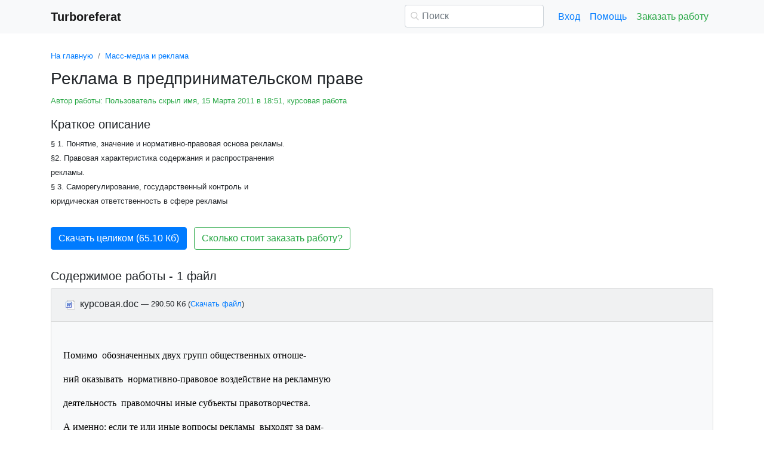

--- FILE ---
content_type: text/html
request_url: https://www.turboreferat.ru/advertising/reklama-v-predprinimatelskom-prave/25066-122054-page4.html
body_size: 15034
content:
<!DOCTYPE html>
<html lang="ru-RU">
<head>

    <meta http-equiv="Content-Type" content="text/html; charset=utf-8">
    <meta name='viewport' content='width=device-width, initial-scale=1.0, minimum-scale=1.0, maximum-scale=1.0, user-scalable=no'>
    <title>Реклама в предпринимательском праве</title>
    
    <meta name="Keywords" Content="скачать рефераты сочинения дипломные шпаргалки курсовые">
    <meta name="Description" Content="§ 1. Понятие, значение и нормативно-правовая основа рекламы. §2. Правовая характеристика содержания и распространения рекламы.  § 3. Саморегулирование, государственный контроль и юридическая ответственность в сфере рекламы">
    <link rel="shortcut icon" href="/i/i/favicon.ico">
    
    <style>/* 2025 v8 */ :root{--blue:#007bff;--indigo:#6610f2;--purple:#6f42c1;--pink:#e83e8c;--red:#dc3545;--orange:#fd7e14;--yellow:#ffc107;--green:#28a745;--teal:#20c997;--cyan:#17a2b8;--white:#fff;--gray:#6c757d;--gray-dark:#343a40;--primary:#007bff;--secondary:#6c757d;--success:#28a745;--info:#17a2b8;--warning:#ffc107;--danger:#dc3545;--light:#f8f9fa;--dark:#343a40;--breakpoint-xs:0;--breakpoint-sm:576px;--breakpoint-md:768px;--breakpoint-lg:992px;--breakpoint-xl:1200px;--font-family-sans-serif:-apple-system,BlinkMacSystemFont,"Segoe UI",Roboto,"Helvetica Neue",Arial,"Noto Sans",sans-serif,"Apple Color Emoji","Segoe UI Emoji","Segoe UI Symbol","Noto Color Emoji";--font-family-monospace:SFMono-Regular,Menlo,Monaco,Consolas,"Liberation Mono","Courier New",monospace} *,::after,::before{box-sizing:border-box} html{font-family:sans-serif;line-height:1.15;-webkit-text-size-adjust:100%;-webkit-tap-highlight-color:transparent} article,aside,figcaption,figure,footer,header,hgroup,main,nav,section{display:block} body{margin:0;font-family:-apple-system,BlinkMacSystemFont,"Segoe UI",Roboto,"Helvetica Neue",Arial,"Noto Sans",sans-serif,"Apple Color Emoji","Segoe UI Emoji","Segoe UI Symbol","Noto Color Emoji";font-size:1rem;font-weight:400;line-height:1.5;color:#212529;text-align:left;background-color:#fff} [tabindex="-1"]:focus{outline:0!important} hr{box-sizing:content-box;height:0;overflow:visible} h1,h2,h3,h4,h5,h6{margin-top:0;margin-bottom:.5rem} p{margin-top:0;margin-bottom:1rem} abbr[data-original-title],abbr[title]{text-decoration:underline;-webkit-text-decoration:underline dotted;text-decoration:underline dotted;cursor:help;border-bottom:0;-webkit-text-decoration-skip-ink:none;text-decoration-skip-ink:none} address{margin-bottom:1rem;font-style:normal;line-height:inherit} dl,ol,ul{margin-top:0;margin-bottom:1rem} ol ol,ol ul,ul ol,ul ul{margin-bottom:0} dt{font-weight:700} dd{margin-bottom:.5rem;margin-left:0} blockquote{margin:0 0 1rem} b,strong{font-weight:bolder} small{font-size:80%} sub,sup{position:relative;font-size:75%;line-height:0;vertical-align:baseline} sub{bottom:-.25em} sup{top:-.5em} a{color:#007bff;text-decoration:none;background-color:transparent} a:hover{color:#0056b3;text-decoration:underline} a:not([href]):not([tabindex]){color:inherit;text-decoration:none} a:not([href]):not([tabindex]):focus,a:not([href]):not([tabindex]):hover{color:inherit;text-decoration:none} a:not([href]):not([tabindex]):focus{outline:0} code,kbd,pre,samp{font-family:SFMono-Regular,Menlo,Monaco,Consolas,"Liberation Mono","Courier New",monospace;font-size:1em} pre{margin-top:0;margin-bottom:1rem;overflow:auto} figure{margin:0 0 1rem} img{vertical-align:middle;border-style:none} svg{overflow:hidden;vertical-align:middle} table{border-collapse:collapse} caption{padding-top:.75rem;padding-bottom:.75rem;color:#6c757d;text-align:left;caption-side:bottom} th{text-align:inherit} label{display:inline-block;margin-bottom:.5rem} button{border-radius:0} button:focus{outline:1px dotted;outline:5px auto -webkit-focus-ring-color} button,input,optgroup,select,textarea{margin:0;font-family:inherit;font-size:inherit;line-height:inherit} button,input{overflow:visible} button,select{text-transform:none} select{word-wrap:normal} [type=button],[type=reset],[type=submit],button{-webkit-appearance:button} [type=button]:not(:disabled),[type=reset]:not(:disabled),[type=submit]:not(:disabled),button:not(:disabled){cursor:pointer} [type=button]::-moz-focus-inner,[type=reset]::-moz-focus-inner,[type=submit]::-moz-focus-inner,button::-moz-focus-inner{padding:0;border-style:none} input[type=checkbox],input[type=radio]{box-sizing:border-box;padding:0} input[type=date],input[type=datetime-local],input[type=month],input[type=time]{-webkit-appearance:listbox} textarea{overflow:auto;resize:vertical} fieldset{min-width:0;padding:0;margin:0;border:0} legend{display:block;width:100%;max-width:100%;padding:0;margin-bottom:.5rem;font-size:1.5rem;line-height:inherit;color:inherit;white-space:normal} progress{vertical-align:baseline} [type=number]::-webkit-inner-spin-button,[type=number]::-webkit-outer-spin-button{height:auto} [type=search]{outline-offset:-2px;-webkit-appearance:none} [type=search]::-webkit-search-decoration{-webkit-appearance:none} ::-webkit-file-upload-button{font:inherit;-webkit-appearance:button} output{display:inline-block} summary{display:list-item;cursor:pointer} template{display:none} [hidden]{display:none!important} .h1,.h2,.h3,.h4,.h5,.h6,h1,h2,h3,h4,h5,h6{margin-bottom:.5rem;font-weight:500;line-height:1.2} .h1,h1{font-size:2.5rem} .h2,h2{font-size:2rem} .h3,h3{font-size:1.75rem} .h4,h4{font-size:1.5rem} .h5,h5{font-size:1.25rem} .h6,h6{font-size:1rem} .lead{font-size:1.25rem;font-weight:300} hr{margin-top:1rem;margin-bottom:1rem;border:0;border-top:1px solid rgba(0,0,0,.1)} .small,small{font-size:80%;font-weight:400} .container{width:100%;padding-right:15px;padding-left:15px;margin-right:auto;margin-left:auto} @media(min-width:576px){.container{max-width:540px}} @media(min-width:768px){.container{max-width:720px}} @media(min-width:992px){.container{max-width:960px}} @media(min-width:1200px){.container{max-width:1140px}} .row{display:-ms-flexbox;display:flex;-ms-flex-wrap:wrap;flex-wrap:wrap;margin-right:-15px;margin-left:-15px} .col,.col-1,.col-10,.col-11,.col-12,.col-2,.col-3,.col-4,.col-5,.col-6,.col-7,.col-8,.col-9,.col-auto,.col-lg,.col-lg-1,.col-lg-10,.col-lg-11,.col-lg-12,.col-lg-2,.col-lg-3,.col-lg-4,.col-lg-5,.col-lg-6,.col-lg-7,.col-lg-8,.col-lg-9,.col-lg-auto,.col-md,.col-md-1,.col-md-10,.col-md-11,.col-md-12,.col-md-2,.col-md-3,.col-md-4,.col-md-5,.col-md-6,.col-md-7,.col-md-8,.col-md-9,.col-md-auto,.col-sm,.col-sm-1,.col-sm-10,.col-sm-11,.col-sm-12,.col-sm-2,.col-sm-3,.col-sm-4,.col-sm-5,.col-sm-6,.col-sm-7,.col-sm-8,.col-sm-9,.col-sm-auto,.col-xl,.col-xl-1,.col-xl-10,.col-xl-11,.col-xl-12,.col-xl-2,.col-xl-3,.col-xl-4,.col-xl-5,.col-xl-6,.col-xl-7,.col-xl-8,.col-xl-9,.col-xl-auto{position:relative;width:100%;padding-right:15px;padding-left:15px} .col{-ms-flex-preferred-size:0;flex-basis:0;-ms-flex-positive:1;flex-grow:1;max-width:100%} .col-auto{-ms-flex:0 0 auto;flex:0 0 auto;width:auto;max-width:100%} .col-1{-ms-flex:0 0 8.333333%;flex:0 0 8.333333%;max-width:8.333333%} .col-2{-ms-flex:0 0 16.666667%;flex:0 0 16.666667%;max-width:16.666667%} .col-3{-ms-flex:0 0 25%;flex:0 0 25%;max-width:25%} .col-4{-ms-flex:0 0 33.333333%;flex:0 0 33.333333%;max-width:33.333333%} .col-5{-ms-flex:0 0 41.666667%;flex:0 0 41.666667%;max-width:41.666667%} .col-6{-ms-flex:0 0 50%;flex:0 0 50%;max-width:50%} .col-7{-ms-flex:0 0 58.333333%;flex:0 0 58.333333%;max-width:58.333333%} .col-8{-ms-flex:0 0 66.666667%;flex:0 0 66.666667%;max-width:66.666667%} .col-9{-ms-flex:0 0 75%;flex:0 0 75%;max-width:75%} .col-10{-ms-flex:0 0 83.333333%;flex:0 0 83.333333%;max-width:83.333333%} .col-11{-ms-flex:0 0 91.666667%;flex:0 0 91.666667%;max-width:91.666667%} .col-12{-ms-flex:0 0 100%;flex:0 0 100%;max-width:100%} @media(min-width:576px){.col-sm{-ms-flex-preferred-size:0;flex-basis:0;-ms-flex-positive:1;flex-grow:1;max-width:100%} .col-sm-auto{-ms-flex:0 0 auto;flex:0 0 auto;width:auto;max-width:100%} .col-sm-1{-ms-flex:0 0 8.333333%;flex:0 0 8.333333%;max-width:8.333333%} .col-sm-2{-ms-flex:0 0 16.666667%;flex:0 0 16.666667%;max-width:16.666667%} .col-sm-3{-ms-flex:0 0 25%;flex:0 0 25%;max-width:25%} .col-sm-4{-ms-flex:0 0 33.333333%;flex:0 0 33.333333%;max-width:33.333333%} .col-sm-5{-ms-flex:0 0 41.666667%;flex:0 0 41.666667%;max-width:41.666667%} .col-sm-6{-ms-flex:0 0 50%;flex:0 0 50%;max-width:50%} .col-sm-7{-ms-flex:0 0 58.333333%;flex:0 0 58.333333%;max-width:58.333333%} .col-sm-8{-ms-flex:0 0 66.666667%;flex:0 0 66.666667%;max-width:66.666667%} .col-sm-9{-ms-flex:0 0 75%;flex:0 0 75%;max-width:75%} .col-sm-10{-ms-flex:0 0 83.333333%;flex:0 0 83.333333%;max-width:83.333333%} .col-sm-11{-ms-flex:0 0 91.666667%;flex:0 0 91.666667%;max-width:91.666667%} .col-sm-12{-ms-flex:0 0 100%;flex:0 0 100%;max-width:100%} .offset-sm-0{margin-left:0} .offset-sm-1{margin-left:8.333333%} .offset-sm-2{margin-left:16.666667%} .offset-sm-3{margin-left:25%} .offset-sm-4{margin-left:33.333333%}} @media(min-width:768px){.col-md{-ms-flex-preferred-size:0;flex-basis:0;-ms-flex-positive:1;flex-grow:1;max-width:100%} .col-md-auto{-ms-flex:0 0 auto;flex:0 0 auto;width:auto;max-width:100%} .col-md-1{-ms-flex:0 0 8.333333%;flex:0 0 8.333333%;max-width:8.333333%} .col-md-2{-ms-flex:0 0 16.666667%;flex:0 0 16.666667%;max-width:16.666667%} .col-md-3{-ms-flex:0 0 25%;flex:0 0 25%;max-width:25%} .col-md-4{-ms-flex:0 0 33.333333%;flex:0 0 33.333333%;max-width:33.333333%} .col-md-5{-ms-flex:0 0 41.666667%;flex:0 0 41.666667%;max-width:41.666667%} .col-md-6{-ms-flex:0 0 50%;flex:0 0 50%;max-width:50%} .col-md-7{-ms-flex:0 0 58.333333%;flex:0 0 58.333333%;max-width:58.333333%} .col-md-8{-ms-flex:0 0 66.666667%;flex:0 0 66.666667%;max-width:66.666667%} .col-md-9{-ms-flex:0 0 75%;flex:0 0 75%;max-width:75%} .col-md-10{-ms-flex:0 0 83.333333%;flex:0 0 83.333333%;max-width:83.333333%} .col-md-11{-ms-flex:0 0 91.666667%;flex:0 0 91.666667%;max-width:91.666667%} .col-md-12{-ms-flex:0 0 100%;flex:0 0 100%;max-width:100%} .offset-md-0{margin-left:0} .offset-md-1{margin-left:8.333333%} .offset-md-2{margin-left:16.666667%} .offset-md-3{margin-left:25%} .offset-md-4{margin-left:33.333333%}} @media(min-width:992px){.col-lg{-ms-flex-preferred-size:0;flex-basis:0;-ms-flex-positive:1;flex-grow:1;max-width:100%} .col-lg-auto{-ms-flex:0 0 auto;flex:0 0 auto;width:auto;max-width:100%} .col-lg-1{-ms-flex:0 0 8.333333%;flex:0 0 8.333333%;max-width:8.333333%} .col-lg-2{-ms-flex:0 0 16.666667%;flex:0 0 16.666667%;max-width:16.666667%} .col-lg-3{-ms-flex:0 0 25%;flex:0 0 25%;max-width:25%} .col-lg-4{-ms-flex:0 0 33.333333%;flex:0 0 33.333333%;max-width:33.333333%} .col-lg-5{-ms-flex:0 0 41.666667%;flex:0 0 41.666667%;max-width:41.666667%} .col-lg-6{-ms-flex:0 0 50%;flex:0 0 50%;max-width:50%} .col-lg-7{-ms-flex:0 0 58.333333%;flex:0 0 58.333333%;max-width:58.333333%} .col-lg-8{-ms-flex:0 0 66.666667%;flex:0 0 66.666667%;max-width:66.666667%} .col-lg-9{-ms-flex:0 0 75%;flex:0 0 75%;max-width:75%} .col-lg-10{-ms-flex:0 0 83.333333%;flex:0 0 83.333333%;max-width:83.333333%} .col-lg-11{-ms-flex:0 0 91.666667%;flex:0 0 91.666667%;max-width:91.666667%} .col-lg-12{-ms-flex:0 0 100%;flex:0 0 100%;max-width:100%} .offset-lg-0{margin-left:0} .offset-lg-1{margin-left:8.333333%} .offset-lg-2{margin-left:16.666667%} .offset-lg-3{margin-left:25%} .offset-lg-4{margin-left:33.333333%}} .form-control{display:block;width:100%;height:calc(1.5em + .75rem + 2px);padding:.375rem .75rem;font-size:1rem;font-weight:400;line-height:1.5;color:#495057;background-color:#fff;background-clip:padding-box;border:1px solid #ced4da;border-radius:.25rem;transition:border-color .15s ease-in-out,box-shadow .15s ease-in-out} @media(prefers-reduced-motion:reduce){.form-control{transition:none}} .form-control::-ms-expand{background-color:transparent;border:0} .form-control:focus{color:#495057;background-color:#fff;border-color:#80bdff;outline:0;box-shadow:0 0 0 .2rem rgba(0,123,255,.25)} .form-control::-webkit-input-placeholder{color:#6c757d;opacity:1} .form-control::-moz-placeholder{color:#6c757d;opacity:1} .form-control:-ms-input-placeholder{color:#6c757d;opacity:1} .form-control::-ms-input-placeholder{color:#6c757d;opacity:1} .form-control::placeholder{color:#6c757d;opacity:1} .form-control:disabled,.form-control[readonly]{background-color:#e9ecef;opacity:1} select.form-control:focus::-ms-value{color:#495057;background-color:#fff} .form-control-file,.form-control-range{display:block;width:100%} .form-control-lg{height:calc(1.5em + 1rem + 2px);padding:.5rem 1rem;font-size:1.25rem;line-height:1.5;border-radius:.3rem} select.form-control[multiple],select.form-control[size]{height:auto} textarea.form-control{height:auto} .form-group{margin-bottom:1rem} .form-control.is-valid,.was-validated .form-control:valid{border-color:#28a745;padding-right:calc(1.5em + .75rem);background-image:url("data:image/svg+xml,%3csvg xmlns='http://www.w3.org/2000/svg' viewBox='0 0 8 8'%3e%3cpath fill='%2328a745' d='M2.3 6.73L.6 4.53c-.4-1.04.46-1.4 1.1-.8l1.1 1.4 3.4-3.8c.6-.63 1.6-.27 1.2.7l-4 4.6c-.43.5-.8.4-1.1.1z'/%3e%3c/svg%3e");background-repeat:no-repeat;background-position:center right calc(.375em + .1875rem);background-size:calc(.75em + .375rem) calc(.75em + .375rem)} .form-control.is-valid:focus,.was-validated .form-control:valid:focus{border-color:#28a745;box-shadow:0 0 0 .2rem rgba(40,167,69,.25)} .form-control.is-valid~.valid-feedback,.form-control.is-valid~.valid-tooltip,.was-validated .form-control:valid~.valid-feedback,.was-validated .form-control:valid~.valid-tooltip{display:block} .was-validated textarea.form-control:valid,textarea.form-control.is-valid{padding-right:calc(1.5em + .75rem);background-position:top calc(.375em + .1875rem) right calc(.375em + .1875rem)} .form-control-file.is-valid~.valid-feedback,.form-control-file.is-valid~.valid-tooltip,.was-validated .form-control-file:valid~.valid-feedback,.was-validated .form-control-file:valid~.valid-tooltip{display:block} .form-control.is-invalid,.was-validated .form-control:invalid{border-color:#dc3545;padding-right:calc(1.5em + .75rem);background-image:url("data:image/svg+xml,%3csvg xmlns='http://www.w3.org/2000/svg' fill='%23dc3545' viewBox='-2 -2 7 7'%3e%3cpath stroke='%23dc3545' d='M0 0l3 3m0-3L0 3'/%3e%3ccircle r='.5'/%3e%3ccircle cx='3' r='.5'/%3e%3ccircle cy='3' r='.5'/%3e%3ccircle cx='3' cy='3' r='.5'/%3e%3c/svg%3E");background-repeat:no-repeat;background-position:center right calc(.375em + .1875rem);background-size:calc(.75em + .375rem) calc(.75em + .375rem)} .form-control.is-invalid:focus,.was-validated .form-control:invalid:focus{border-color:#dc3545;box-shadow:0 0 0 .2rem rgba(220,53,69,.25)} .form-control.is-invalid~.invalid-feedback,.form-control.is-invalid~.invalid-tooltip,.was-validated .form-control:invalid~.invalid-feedback,.was-validated .form-control:invalid~.invalid-tooltip{display:block} .was-validated textarea.form-control:invalid,textarea.form-control.is-invalid{padding-right:calc(1.5em + .75rem);background-position:top calc(.375em + .1875rem) right calc(.375em + .1875rem)} .form-control-file.is-invalid~.invalid-feedback,.form-control-file.is-invalid~.invalid-tooltip,.was-validated .form-control-file:invalid~.invalid-feedback,.was-validated .form-control-file:invalid~.invalid-tooltip{display:block} .form-inline{display:-ms-flexbox;display:flex;-ms-flex-flow:row wrap;flex-flow:row wrap;-ms-flex-align:center;align-items:center} @media(min-width:576px){.form-inline label{display:-ms-flexbox;display:flex;-ms-flex-align:center;align-items:center;-ms-flex-pack:center;justify-content:center;margin-bottom:0} .form-inline .form-group{display:-ms-flexbox;display:flex;-ms-flex:0 0 auto;flex:0 0 auto;-ms-flex-flow:row wrap;flex-flow:row wrap;-ms-flex-align:center;align-items:center;margin-bottom:0} .form-inline .form-control{display:inline-block;width:auto;vertical-align:middle}} .btn{display:inline-block;font-weight:400;color:#212529;text-align:center;vertical-align:middle;-webkit-user-select:none;-moz-user-select:none;-ms-user-select:none;user-select:none;background-color:transparent;border:1px solid transparent;padding:.375rem .75rem;font-size:1rem;line-height:1.5;border-radius:.25rem;transition:color .15s ease-in-out,background-color .15s ease-in-out,border-color .15s ease-in-out,box-shadow .15s ease-in-out} @media(prefers-reduced-motion:reduce){.btn{transition:none}} .btn:hover{color:#212529;text-decoration:none} .btn.focus,.btn:focus{outline:0;box-shadow:0 0 0 .2rem rgba(0,123,255,.25)} .btn.disabled,.btn:disabled{opacity:.65} a.btn.disabled,fieldset:disabled a.btn{pointer-events:none} .btn-primary{color:#fff;background-color:#007bff;border-color:#007bff} .btn-primary:hover{color:#fff;background-color:#0069d9;border-color:#0062cc} .btn-primary.focus,.btn-primary:focus{box-shadow:0 0 0 .2rem rgba(38,143,255,.5)} .btn-primary.disabled,.btn-primary:disabled{color:#fff;background-color:#007bff;border-color:#007bff} .btn-primary:not(:disabled):not(.disabled).active,.btn-primary:not(:disabled):not(.disabled):active,.show>.btn-primary.dropdown-toggle{color:#fff;background-color:#0062cc;border-color:#005cbf} .btn-primary:not(:disabled):not(.disabled).active:focus,.btn-primary:not(:disabled):not(.disabled):active:focus,.show>.btn-primary.dropdown-toggle:focus{box-shadow:0 0 0 .2rem rgba(38,143,255,.5)} .btn-success{color:#fff;background-color:#28a745;border-color:#28a745} .btn-success:hover{color:#fff;background-color:#218838;border-color:#1e7e34} .btn-success.focus,.btn-success:focus{box-shadow:0 0 0 .2rem rgba(72,180,97,.5)} .btn-success.disabled,.btn-success:disabled{color:#fff;background-color:#28a745;border-color:#28a745} .btn-success:not(:disabled):not(.disabled).active,.btn-success:not(:disabled):not(.disabled):active,.show>.btn-success.dropdown-toggle{color:#fff;background-color:#1e7e34;border-color:#1c7430} .btn-success:not(:disabled):not(.disabled).active:focus,.btn-success:not(:disabled):not(.disabled):active:focus,.show>.btn-success.dropdown-toggle:focus{box-shadow:0 0 0 .2rem rgba(72,180,97,.5)} .btn-outline-success{color:#28a745;border-color:#28a745} .btn-outline-success:hover{color:#fff;background-color:#28a745;border-color:#28a745} .btn-outline-success.focus,.btn-outline-success:focus{box-shadow:0 0 0 .2rem rgba(40,167,69,.5)} .btn-outline-success.disabled,.btn-outline-success:disabled{color:#28a745;background-color:transparent} .btn-outline-success:not(:disabled):not(.disabled).active,.btn-outline-success:not(:disabled):not(.disabled):active,.show>.btn-outline-success.dropdown-toggle{color:#fff;background-color:#28a745;border-color:#28a745} .btn-outline-success:not(:disabled):not(.disabled).active:focus,.btn-outline-success:not(:disabled):not(.disabled):active:focus,.show>.btn-outline-success.dropdown-toggle:focus{box-shadow:0 0 0 .2rem rgba(40,167,69,.5)} .btn-block{display:block;width:100%} .btn-block+.btn-block{margin-top:.5rem} input[type=button].btn-block,input[type=reset].btn-block,input[type=submit].btn-block{width:100%} .fade{transition:opacity .15s linear} @media(prefers-reduced-motion:reduce){.fade{transition:none}} .fade:not(.show){opacity:0} .collapse:not(.show){display:none} .collapsing{position:relative;height:0;overflow:hidden;transition:height .35s ease} @media(prefers-reduced-motion:reduce){.collapsing{transition:none}} .dropdown-divider{height:0;margin:.5rem 0;overflow:hidden;border-top:1px solid #e9ecef} .nav{display:-ms-flexbox;display:flex;-ms-flex-wrap:wrap;flex-wrap:wrap;padding-left:0;margin-bottom:0;list-style:none} .nav-link{display:block;padding:.5rem 1rem} .nav-link:focus,.nav-link:hover{text-decoration:none} .nav-link.disabled{color:#6c757d;pointer-events:none;cursor:default} .navbar{position:relative;display:-ms-flexbox;display:flex;-ms-flex-wrap:wrap;flex-wrap:wrap;-ms-flex-align:center;align-items:center;-ms-flex-pack:justify;justify-content:space-between;padding:.5rem 1rem} .navbar>.container,.navbar>.container-fluid{display:-ms-flexbox;display:flex;-ms-flex-wrap:wrap;flex-wrap:wrap;-ms-flex-align:center;align-items:center;-ms-flex-pack:justify;justify-content:space-between} .navbar-brand{display:inline-block;padding-top:.3125rem;padding-bottom:.3125rem;margin-right:1rem;font-size:1.25rem;line-height:inherit;white-space:nowrap} .navbar-brand:focus,.navbar-brand:hover{text-decoration:none} .navbar-nav{display:-ms-flexbox;display:flex;-ms-flex-direction:column;flex-direction:column;padding-left:0;margin-bottom:0;list-style:none} .navbar-nav .nav-link{padding-right:0;padding-left:0} .navbar-collapse{-ms-flex-preferred-size:100%;flex-basis:100%;-ms-flex-positive:1;flex-grow:1;-ms-flex-align:center;align-items:center} .navbar-toggler{padding:.25rem .75rem;font-size:1.25rem;line-height:1;background-color:transparent;border:1px solid transparent;border-radius:.25rem} .navbar-toggler:focus,.navbar-toggler:hover{text-decoration:none} .navbar-toggler-icon{display:inline-block;width:1.5em;height:1.5em;vertical-align:middle;content:"";background:no-repeat center center;background-size:100% 100%} @media(max-width:575.98px){.navbar-expand-sm>.container,.navbar-expand-sm>.container-fluid{padding-right:0;padding-left:0}} @media(min-width:576px){.navbar-expand-sm{-ms-flex-flow:row nowrap;flex-flow:row nowrap;-ms-flex-pack:start;justify-content:flex-start} .navbar-expand-sm .navbar-nav{-ms-flex-direction:row;flex-direction:row} .navbar-expand-sm .navbar-nav .dropdown-menu{position:absolute} .navbar-expand-sm .navbar-nav .nav-link{padding-right:.5rem;padding-left:.5rem} .navbar-expand-sm>.container,.navbar-expand-sm>.container-fluid{-ms-flex-wrap:nowrap;flex-wrap:nowrap} .navbar-expand-sm .navbar-collapse{display:-ms-flexbox!important;display:flex!important;-ms-flex-preferred-size:auto;flex-basis:auto} .navbar-expand-sm .navbar-toggler{display:none}} .navbar-light .navbar-brand{color:rgba(0,0,0,.9)} .navbar-light .navbar-brand:focus,.navbar-light .navbar-brand:hover{color:rgba(0,0,0,.9)} .navbar-light .navbar-nav .nav-link{color:rgba(0,0,0,.5)} .navbar-light .navbar-nav .nav-link:focus,.navbar-light .navbar-nav .nav-link:hover{color:rgba(0,0,0,.7)} .navbar-light .navbar-nav .nav-link.disabled{color:rgba(0,0,0,.3)} .navbar-light .navbar-nav .active>.nav-link,.navbar-light .navbar-nav .nav-link.active,.navbar-light .navbar-nav .nav-link.show,.navbar-light .navbar-nav .show>.nav-link{color:rgba(0,0,0,.9)} .navbar-light .navbar-toggler{color:rgba(0,0,0,.5);border-color:rgba(0,0,0,.1)} .navbar-light .navbar-toggler-icon{background-image:url("data:image/svg+xml,%3csvg viewBox='0 0 30 30' xmlns='http://www.w3.org/2000/svg'%3e%3cpath stroke='rgba(0, 0, 0, 0.5)' stroke-width='2' stroke-linecap='round' stroke-miterlimit='10' d='M4 7h22M4 15h22M4 23h22'/%3e%3c/svg%3e")} .navbar-light .navbar-text{color:rgba(0,0,0,.5)} .navbar-light .navbar-text a{color:rgba(0,0,0,.9)} .navbar-light .navbar-text a:focus,.navbar-light .navbar-text a:hover{color:rgba(0,0,0,.9)} .card{position:relative;display:-ms-flexbox;display:flex;-ms-flex-direction:column;flex-direction:column;min-width:0;word-wrap:break-word;background-color:#fff;background-clip:border-box;border:1px solid rgba(0,0,0,.125);border-radius:.25rem} .card>hr{margin-right:0;margin-left:0} .card-body{-ms-flex:1 1 auto;flex:1 1 auto;padding:1.25rem} .card-header{padding:.75rem 1.25rem;margin-bottom:0;background-color:rgba(0,0,0,.03);border-bottom:1px solid rgba(0,0,0,.125)} .card-header:first-child{border-radius:calc(.25rem - 1px) calc(.25rem - 1px) 0 0} .breadcrumb{display:-ms-flexbox;display:flex;-ms-flex-wrap:wrap;flex-wrap:wrap;padding:.75rem 1rem;margin-bottom:1rem;list-style:none;background-color:#e9ecef;border-radius:.25rem} .breadcrumb-item+.breadcrumb-item{padding-left:.5rem} .breadcrumb-item+.breadcrumb-item::before{display:inline-block;padding-right:.5rem;color:#6c757d;content:"/"} .breadcrumb-item+.breadcrumb-item:hover::before{text-decoration:underline} .breadcrumb-item+.breadcrumb-item:hover::before{text-decoration:none} .breadcrumb-item.active{color:#6c757d} .pagination{display:-ms-flexbox;display:flex;padding-left:0;list-style:none;border-radius:.25rem} .page-link{position:relative;display:block;padding:.5rem .75rem;margin-left:-1px;line-height:1.25;color:#007bff;background-color:#fff;border:1px solid #dee2e6} .page-link:hover{z-index:2;color:#0056b3;text-decoration:none;background-color:#e9ecef;border-color:#dee2e6} .page-link:focus{z-index:2;outline:0;box-shadow:0 0 0 .2rem rgba(0,123,255,.25)} .page-item:first-child .page-link{margin-left:0;border-top-left-radius:.25rem;border-bottom-left-radius:.25rem} .page-item:last-child .page-link{border-top-right-radius:.25rem;border-bottom-right-radius:.25rem} .page-item.active .page-link{z-index:1;color:#fff;background-color:#007bff;border-color:#007bff} .page-item.disabled .page-link{color:#6c757d;pointer-events:none;cursor:auto;background-color:#fff;border-color:#dee2e6} .alert{position:relative;padding:.75rem 1.25rem;margin-bottom:1rem;border:1px solid transparent;border-radius:.25rem} .alert-danger{color:#721c24;background-color:#f8d7da;border-color:#f5c6cb} .alert-danger hr{border-top-color:#f1b0b7} .alert-danger .alert-link{color:#491217} @-webkit-keyframes spinner-border{to{-webkit-transform:rotate(360deg);transform:rotate(360deg)}} @keyframes spinner-border{to{-webkit-transform:rotate(360deg);transform:rotate(360deg)}} .spinner-border{display:inline-block;width:2rem;height:2rem;vertical-align:text-bottom;border:.25em solid currentColor;border-right-color:transparent;border-radius:50%;-webkit-animation:spinner-border .75s linear infinite;animation:spinner-border .75s linear infinite} .spinner-border-sm{width:1rem;height:1rem;border-width:.2em} @-webkit-keyframes spinner-grow{0%{-webkit-transform:scale(0);transform:scale(0)} 50%{opacity:1}} @keyframes spinner-grow{0%{-webkit-transform:scale(0);transform:scale(0)} 50%{opacity:1}} .spinner-grow{display:inline-block;width:2rem;height:2rem;vertical-align:text-bottom;background-color:currentColor;border-radius:50%;opacity:0;-webkit-animation:spinner-grow .75s linear infinite;animation:spinner-grow .75s linear infinite} .spinner-grow-sm{width:1rem;height:1rem} .bg-light{background-color:#f8f9fa!important} a.bg-light:focus,a.bg-light:hover,button.bg-light:focus,button.bg-light:hover{background-color:#dae0e5!important} .bg-transparent{background-color:transparent!important} .clearfix::after{display:block;clear:both;content:""} .d-none{display:none!important} .d-inline{display:inline!important} .d-inline-block{display:inline-block!important} .d-block{display:block!important} @media(min-width:576px){.d-sm-none{display:none!important} .d-sm-inline{display:inline!important} .d-sm-inline-block{display:inline-block!important} .d-sm-block{display:block!important}} @media(min-width:768px){.d-md-none{display:none!important} .d-md-inline{display:inline!important} .d-md-inline-block{display:inline-block!important} .d-md-block{display:block!important}} @media(min-width:992px){.d-lg-none{display:none!important} .d-lg-inline{display:inline!important} .d-lg-inline-block{display:inline-block!important} .d-lg-block{display:block!important}} .flex-wrap{-ms-flex-wrap:wrap!important;flex-wrap:wrap!important} .flex-nowrap{-ms-flex-wrap:nowrap!important;flex-wrap:nowrap!important} .justify-content-start{-ms-flex-pack:start!important;justify-content:flex-start!important} .justify-content-end{-ms-flex-pack:end!important;justify-content:flex-end!important} .justify-content-center{-ms-flex-pack:center!important;justify-content:center!important} .justify-content-around{-ms-flex-pack:distribute!important;justify-content:space-around!important} .overflow-auto{overflow:auto!important} .overflow-hidden{overflow:hidden!important} .sr-only{position:absolute;width:1px;height:1px;padding:0;overflow:hidden;clip:rect(0,0,0,0);white-space:nowrap;border:0} .m-0{margin:0!important} .mt-0,.my-0{margin-top:0!important} .mr-0,.mx-0{margin-right:0!important} .mb-0,.my-0{margin-bottom:0!important} .ml-0,.mx-0{margin-left:0!important} .m-1{margin:.25rem!important} .mt-1,.my-1{margin-top:.25rem!important} .mr-1,.mx-1{margin-right:.25rem!important} .mb-1,.my-1{margin-bottom:.25rem!important} .ml-1,.mx-1{margin-left:.25rem!important} .m-2{margin:.5rem!important} .mt-2,.my-2{margin-top:.5rem!important} .mr-2,.mx-2{margin-right:.5rem!important} .mb-2,.my-2{margin-bottom:.5rem!important} .ml-2,.mx-2{margin-left:.5rem!important} .m-3{margin:1rem!important} .mt-3,.my-3{margin-top:1rem!important} .mr-3,.mx-3{margin-right:1rem!important} .mb-3,.my-3{margin-bottom:1rem!important} .ml-3,.mx-3{margin-left:1rem!important} .m-4{margin:1.5rem!important} .mt-4,.my-4{margin-top:1.5rem!important} .mr-4,.mx-4{margin-right:1.5rem!important} .mb-4,.my-4{margin-bottom:1.5rem!important} .ml-4,.mx-4{margin-left:1.5rem!important} .m-5{margin:3rem!important} .mt-5,.my-5{margin-top:3rem!important} .mr-5,.mx-5{margin-right:3rem!important} .mb-5,.my-5{margin-bottom:3rem!important} .ml-5,.mx-5{margin-left:3rem!important} .p-0{padding:0!important} .pt-0,.py-0{padding-top:0!important} .pr-0,.px-0{padding-right:0!important} .pb-0,.py-0{padding-bottom:0!important} .pl-0,.px-0{padding-left:0!important} .p-1{padding:.25rem!important} .pt-1,.py-1{padding-top:.25rem!important} .pr-1,.px-1{padding-right:.25rem!important} .pb-1,.py-1{padding-bottom:.25rem!important} .pl-1,.px-1{padding-left:.25rem!important} .p-2{padding:.5rem!important} .pt-2,.py-2{padding-top:.5rem!important} .pr-2,.px-2{padding-right:.5rem!important} .pb-2,.py-2{padding-bottom:.5rem!important} .pl-2,.px-2{padding-left:.5rem!important} .p-3{padding:1rem!important} .pt-3,.py-3{padding-top:1rem!important} .pr-3,.px-3{padding-right:1rem!important} .pb-3,.py-3{padding-bottom:1rem!important} .pl-3,.px-3{padding-left:1rem!important} .p-4{padding:1.5rem!important} .pt-4,.py-4{padding-top:1.5rem!important} .pr-4,.px-4{padding-right:1.5rem!important} .pb-4,.py-4{padding-bottom:1.5rem!important} .pl-4,.px-4{padding-left:1.5rem!important} .p-5{padding:3rem!important} .pt-5,.py-5{padding-top:3rem!important} .pr-5,.px-5{padding-right:3rem!important} .pb-5,.py-5{padding-bottom:3rem!important} .pl-5,.px-5{padding-left:3rem!important} .m-n1{margin:-.25rem!important} .mt-n1,.my-n1{margin-top:-.25rem!important} .mr-n1,.mx-n1{margin-right:-.25rem!important} .mb-n1,.my-n1{margin-bottom:-.25rem!important} .ml-n1,.mx-n1{margin-left:-.25rem!important} .m-n2{margin:-.5rem!important} .mt-n2,.my-n2{margin-top:-.5rem!important} .mr-n2,.mx-n2{margin-right:-.5rem!important} .mb-n2,.my-n2{margin-bottom:-.5rem!important} .ml-n2,.mx-n2{margin-left:-.5rem!important} .m-n3{margin:-1rem!important} .mt-n3,.my-n3{margin-top:-1rem!important} .mr-n3,.mx-n3{margin-right:-1rem!important} .mb-n3,.my-n3{margin-bottom:-1rem!important} .ml-n3,.mx-n3{margin-left:-1rem!important} .m-n4{margin:-1.5rem!important} .mt-n4,.my-n4{margin-top:-1.5rem!important} .mr-n4,.mx-n4{margin-right:-1.5rem!important} .mb-n4,.my-n4{margin-bottom:-1.5rem!important} .ml-n4,.mx-n4{margin-left:-1.5rem!important} .m-n5{margin:-3rem!important} .mt-n5,.my-n5{margin-top:-3rem!important} .mr-n5,.mx-n5{margin-right:-3rem!important} .mb-n5,.my-n5{margin-bottom:-3rem!important} .ml-n5,.mx-n5{margin-left:-3rem!important} .m-auto{margin:auto!important} .mt-auto,.my-auto{margin-top:auto!important} .mr-auto,.mx-auto{margin-right:auto!important} .mb-auto,.my-auto{margin-bottom:auto!important} .ml-auto,.mx-auto{margin-left:auto!important} @media(min-width:576px){.mr-sm-3,.mx-sm-3{margin-right:1rem!important} .mt-sm-0,.my-sm-0{margin-top:0!important} .mb-sm-0,.my-sm-0{margin-bottom:0!important} .pl-sm-0,.px-sm-0{padding-left:0!important} .pl-sm-3,.px-sm-3{padding-left:1rem!important} .pr-sm-0,.px-sm-0{padding-right:0!important}} @media(min-width:768px){.pr-md-0,.px-md-0{padding-right:0!important}} .text-nowrap{white-space:nowrap!important} .text-left{text-align:left!important} .text-right{text-align:right!important} .text-center{text-align:center!important} .text-primary{color:#007bff!important} a.text-primary:focus,a.text-primary:hover{color:#0056b3!important} .text-secondary{color:#6c757d!important} a.text-secondary:focus,a.text-secondary:hover{color:#494f54!important} .text-success{color:#28a745!important} a.text-success:focus,a.text-success:hover{color:#19692c!important} .text-info{color:#17a2b8!important} a.text-info:focus,a.text-info:hover{color:#0f6674!important} .text-danger{color:#dc3545!important} a.text-danger:focus,a.text-danger:hover{color:#a71d2a!important} .text-light{color:#f8f9fa!important} a.text-light:focus,a.text-light:hover{color:#cbd3da!important} .visible{visibility:visible!important} .invisible{visibility:hidden!important}</style>
    
    <style>/* 2025 v2 */ .search-icon-small{background-size:16px;background-position:8px center;padding-left:28px;background-repeat:no-repeat;background-image:url("data:image/svg+xml,%3Csvg version='1.1' xmlns='http://www.w3.org/2000/svg' xmlns:xlink='http://www.w3.org/1999/xlink' width='19px' height='19px'%3E%3Cpath fill='%23c8c8c8' d='M17.632,16.955l-4.761-4.762c1.109-1.188,1.795-2.776,1.795-4.527c0-3.667-2.982-6.648-6.649-6.648 c-3.667,0-6.649,2.981-6.649,6.647c0,3.667,2.982,6.647,6.649,6.647c1.391,0,2.682-0.434,3.75-1.164l4.834,4.834L17.632,16.955z M2.824,7.666c0-2.862,2.33-5.191,5.192-5.191c2.864,0,5.192,2.329,5.192,5.191c0,2.861-2.328,5.191-5.192,5.191 C5.154,12.855,2.824,10.527,2.824,7.666z'/%3E%3C/svg%3E")} .search-icon-big{background-size:24px;background-position:12px center;padding-left:44px;background-repeat:no-repeat;background-image:url("data:image/svg+xml,%3Csvg version='1.1' xmlns='http://www.w3.org/2000/svg' xmlns:xlink='http://www.w3.org/1999/xlink' width='19px' height='19px'%3E%3Cpath fill='%23777777' d='M17.632,16.955l-4.761-4.762c1.109-1.188,1.795-2.776,1.795-4.527c0-3.667-2.982-6.648-6.649-6.648 c-3.667,0-6.649,2.981-6.649,6.647c0,3.667,2.982,6.647,6.649,6.647c1.391,0,2.682-0.434,3.75-1.164l4.834,4.834L17.632,16.955z M2.824,7.666c0-2.862,2.33-5.191,5.192-5.191c2.864,0,5.192,2.329,5.192,5.191c0,2.861-2.328,5.191-5.192,5.191 C5.154,12.855,2.824,10.527,2.824,7.666z'/%3E%3C/svg%3E")} .paper .fileview *{color:#000000;font-size:inherit}</style>
    
    <!-- Google tag (gtag.js) -->
<script async src="https://www.googletagmanager.com/gtag/js?id=G-FWWXPBLB01"></script>
<script>
  window.dataLayer = window.dataLayer || [];
  function gtag(){dataLayer.push(arguments);}
  gtag('js', new Date());

  gtag('config', 'G-FWWXPBLB01');
</script>
    
    <!--0.050163984298706-->
    
</head>

<body>

<nav class="navbar navbar-expand-sm navbar-light bg-light mb-3">
    
    <div class="container">
        
      <a class="navbar-brand" href="/"><strong>Turboreferat</strong></a>
      <button class="navbar-toggler" type="button" data-toggle="collapse" data-target="#navbarSupportedContent" aria-controls="navbarSupportedContent" aria-expanded="false" aria-label="Toggle navigation">
        <span class="navbar-toggler-icon"></span>
      </button>
    
      <div class="collapse navbar-collapse justify-content-end" id="navbarSupportedContent">
          
          
        <ul class="navbar-nav">
            <li class="dropdown-divider"></li>
                <li class="nav-item">
                <form class="form-inline mr-sm-3 my-1 my-sm-0" method="post" action="/search.html">
                  <input class="form-control search-icon-small" type="search" placeholder="Поиск" aria-label="Поиск" name="text">
                </form>
            </li>
            <li class="dropdown-divider"></li>
            <li class="nav-item pl-2 pl-sm-0">
                <a class="nav-link text-primary" href="/login.html">Вход</a>
<script>userAuth = 'null'; userAuthId = 'null'</script>
            </li>
            <li class="nav-item pl-2 pl-sm-0">
                <a class="nav-link text-primary" href="/support.html">Помощь</a>
            </li>
                <li class="nav-item pl-2 pl-sm-0">
                <a class="nav-link text-success text-nowrap" href="/order.html">Заказать работу</a>
            </li>
        </ul>
        
      </div>
      
    </div>
    
</nav>


<div class="container">
    <nav aria-label="breadcrumb"><ol class="breadcrumb bg-transparent pl-0 small flex-nowrap text-nowrap my-0 overflow-hidden">
<li class="breadcrumb-item"><a href="/">На главную</a></li>
<li class="breadcrumb-item"><a href="/advertising/page1.html">Масс-медиа и реклама</a></li>
</ol></nav><div class="paper">
<h1 class="h3">Реклама в предпринимательском праве</h1>
<p class="text-success"><small>Автор работы: Пользователь скрыл имя, 15 Марта 2011 в 18:51, курсовая работа</small></p>
<h5>Краткое описание</h5>
<div class="overflow-hidden"><p><small>§ 1. Понятие, значение и нормативно-правовая основа рекламы.<br />§2. Правовая характеристика содержания и распространения<br />рекламы. <br />§ 3. Саморегулирование, государственный контроль и<br />юридическая ответственность в сфере рекламы</small></p></div>
<div class="my-3">
<a href="/premium.html" class="btn btn-primary mb-2 mr-2" role="button">Скачать целиком (65.10 Кб)</a>
                
                <a href="/order.html" class="btn btn-outline-success mb-2" role="button">Сколько стоит заказать работу?</a>
            </div>
<div class="mb-4">
                
            </div>
<div class="paper-files">
<h5>Содержимое работы - 1 файл</h5>
<div class="files">
<div class="card bg-light mb-2">
<div class="card-header"><div class="row mt-1 mb-0 ml-1">
<h2 class="h6 pl-4 pr-1" style="background: url(/i/i/filetypes/page_white_word.gif) no-repeat 0px 3px;">курсовая.doc</h2>
<span class="small"> — 290.50 Кб (<a href="/premium.html">Скачать файл</a>)</span>
</div></div>
<div class="card-body">
<div class="mt-4 mb-4">
                    
                </div>
<div class="overflow-hidden">
<div class="fileview">
<p align="justify"><font size="4" face="Times New Roman">Помимо 
обозначенных двух групп общественных 
отноше-</font></p>
<p align="justify"><font size="4" face="Times New Roman">ний оказывать 
нормативно-правовое воздействие на 
рекламную</font></p>
<p align="justify"><font size="4" face="Times New Roman">деятельность 
правомочны иные субъекты правотворчества.</font></p>
<p align="justify"><font size="4" face="Times New Roman">А именно: 
если те или иные вопросы рекламы 
выходят за рам-</font></p>
<p align="justify"><font size="4" face="Times New Roman">ки гражданско-правовых 
отношений, не относятся к основам</font></p>
<p align="justify"><font size="4" face="Times New Roman">единого 
рынка, т. е. не являются предметом ведения 
Россииской Федерации, субъекты РФ могут 
осуществлять их законо-</font></p>
<p align="justify"><font size="4" face="Times New Roman">дательное 
регулирование в рамках, определенных 
Конституци-</font></p>
<p align="justify"><font size="4" face="Times New Roman">ей РФ, 
в том числе ее ст. 72, 73, 76 (ч. 2, 4—6). 
В силу положе-</font></p>
<p align="justify"><font size="4" face="Times New Roman">ний ст. 
130, 132 и 133 Конституции РФ органы местного</font></p>
<p align="justify"><font size="4" face="Times New Roman">самоуправления 
также вправе самостоятельно решать 
вопросы</font></p>
<p align="justify"><font size="4" face="Times New Roman">местного 
значения, связанные с особенностями 
распростране-</font></p>
<p align="justify"><font size="4" face="Times New Roman">ния наружной 
рекламы, поскольку они затрагивают 
правомо-</font></p>
<p align="justify"><font size="4" face="Times New Roman">чия пользования, 
владения и распоряжения муниципальной</font></p>
<p align="justify"><font size="4" face="Times New Roman">собственностью.</font> <br>
 <br></p>
<p align="justify"><font size="4" face="Times New Roman"><b>§ 2. 
Правовая характеристика 
содержания</b></font></p>
<p align="justify"><font size="4" face="Times New Roman"><b>и 
распространения 
рекламы</b></font> <br> <br></p>
<p align="justify"><font size="4" face="Times New Roman"><b>1.</b> В 
рекламном законодательстве сформулированы 
конкрет-</font></p>
<p align="justify"><font size="4" face="Times New Roman">ные нормы, 
призванные обеспечивать должное качество 
содер-</font></p>
<p align="justify"><font size="4" face="Times New Roman">жания 
и распространения рекламы с 
точки зрения ее соответ-</font></p>
<p align="justify"><font size="4" face="Times New Roman">ствия 
целям рекламной информации. При 
этом действует же-</font></p>
<p align="justify"><font size="4" face="Times New Roman">сткое 
правило: реклама, не соответствующая 
требованиям</font></p>
<p align="justify"><font size="4" face="Times New Roman">законодательства, 
является ненадлежащей. Отсюда вытекает</font></p>
<p align="justify"><font size="4" face="Times New Roman">важность 
того, чтобы рекламное <wbr>законодательство 
основатель-</font></p>
<p align="justify"><font size="4" face="Times New Roman">но знали, 
единообразно понимали и реализовывали 
все —</font></p>
<p align="justify"><font size="4" face="Times New Roman">и субъекты 
рекламной деятельности, и потребители 
рекламы, и</font></p>
<p align="justify"><font size="4" face="Times New Roman">властные 
органы.</font></p>
<p align="justify"><font size="4" face="Times New Roman">В законодательстве 
закреплено множество требований к</font></p>
<p align="justify"><font size="4" face="Times New Roman">рекламе, 
что обусловлено разнообразием 
ее проявлений. Требо-</font></p>
<p align="justify"><font size="4" face="Times New Roman">вания 
отражают объективные потребности развития 
товарного,</font></p>
<p align="justify"><font size="4" face="Times New Roman">других 
рынков и обслуживающего их рекламного 
рынка, они</font></p>
<p align="justify"><font size="4" face="Times New Roman">меняются 
сообразно динамике, происходящей на 
этих рынках.</font></p>
<p align="justify"><font size="4" face="Times New Roman">Существенно 
модифицированы требования к рекламе 
и в Фе-</font></p>
<p align="justify"><font size="4" face="Times New Roman">деральном 
законе о рекламе 2006 г. По сути, в 
нем закреплена</font></p>
<p align="justify"><font size="4" face="Times New Roman">целая 
система конкретных требований к 
содержанию и распро-</font></p>
<p align="justify"><font size="4" face="Times New Roman">странению 
рекламы.</font></p>
<p align="justify"><font size="4" face="Times New Roman"><b>2.</b> Открывают 
их общие требования к содержанию рекламы.</font></p>
<p align="justify"><font size="4" face="Times New Roman">Они распространяются 
на любую рекламу независимо от объ-</font></p>
<p align="justify"><font size="4" face="Times New Roman">ектов 
рекламирования, видов рекламы, форм 
ее выражения,</font></p>
<p align="justify"><font size="4" face="Times New Roman">способов 
распространения.</font></p>
<p align="justify"><font size="4" face="Times New Roman">Изложение 
общих требований начинается с весьма 
лаконич-</font></p>
<p align="justify"><font size="4" face="Times New Roman">ной констатации: 
реклама должна быть добросовестной 
и дос-</font></p>
<p align="justify"><font size="4" face="Times New Roman">товерной. 
Названный Федеральный закон 
содержательно не</font></p>
<p align="justify"><font size="4" face="Times New Roman">раскрывает, 
что означают понятия «добросовестная» 
и «досто-</font></p>
<p align="justify"><font size="4" face="Times New Roman">верная» 
применительно к рекламе. При 
кажущейся очевидности их значения 
переводу на юридический язык, возведению 
в</font></p>
<p align="justify"><font size="4" face="Times New Roman">ранг 
неких общеобязательных норм они 
поддаются с трудом.</font></p>
<p align="justify"><font size="4" face="Times New Roman">Федеральный 
закон о рекламе 2006 г. пошел иным 
путем.</font></p>
<p align="justify"><font size="4" face="Times New Roman">Проведение 
в жизнь постулатов о добросовестной 
и достоверной</font></p>
<p align="justify"><font size="4" face="Times New Roman">рекламе 
он нормативно обеспечивает двумя путями: 
во-первых,</font></p>
<p align="justify"><font size="4" face="Times New Roman">установкой 
на то, что недобросовестная и недостоверная 
рекла-</font></p>
<p align="justify"><font size="4" face="Times New Roman">ма не 
допускается, и, во-вторых, введением 
исчерпывающего пе-</font></p>
<p align="justify"><font size="4" face="Times New Roman">речня 
того, что конкретно признается недобросовестной, 
а что</font></p>
<p align="justify"><font size="4" face="Times New Roman">недостоверной 
рекламой.</font></p>
<p align="justify"><font size="4" face="Times New Roman">Недобросовестная 
реклама наделена четырьмя признаками</font></p>
<p align="justify"><font size="4" face="Times New Roman">(ч. 2 ст. 
5). При наличии хотя бы одного 
из них реклама отно-</font></p>
<p align="justify"><font size="4" face="Times New Roman">сится 
к недобросовестной. Особый интерес 
представляет при-</font></p>
<p align="justify"><font size="4" face="Times New Roman">знак, который 
прямо увязывает рекламное законодательство 
с</font></p>
<p align="justify"><font size="4" face="Times New Roman">законодательством 
о конкуренции. Недобросовестной призна-</font></p>
<p align="justify"><font size="4" face="Times New Roman">ется 
реклама, которая является актом недобросовестной 
конкуренции в соответствии с антимонопольным 
законодательством</font></p>
<p align="justify"><font size="4" face="Times New Roman">(см. выше 
§ 3 темы 10). Таким образом, <wbr>недобросовестная 
рек-</font></p>
<p align="justify"><font size="4" face="Times New Roman">лама 
и недобросовестная конкуренция 
как правонарушения по</font></p>
<p align="justify"><font size="4" face="Times New Roman">своему 
юридическому наполнению полностью 
совпадают. Сле-</font></p>
<p align="justify"><font size="4" face="Times New Roman">довательно, 
субъектам рекламной <wbr>деятельности, 
прежде чем</font></p>
<p align="justify"><font size="4" face="Times New Roman">выпускать 
в свет ту или иную рекламу, надлежит 
убедиться, что</font></p>
<p align="justify"><font size="4" face="Times New Roman">закладываемая 
в нее информация не является отражением 
не-</font></p>
<p align="justify"><font size="4" face="Times New Roman">добросовестной 
конкуренции, происходящей на товарном 
и</font></p>
<p align="justify"><font size="4" face="Times New Roman">иных 
рынках.</font></p>
<p align="justify"><font size="4" face="Times New Roman">Федеральный 
закон о рекламе 1995 г. выделял 
также неэтич-</font></p>
<p align="justify"><font size="4" face="Times New Roman">ную рекламу, 
которая была весьма созвучна с рекламой 
недоб-</font></p>
<p align="justify"><font size="4" face="Times New Roman">росовестной. 
Ее регулирование в <wbr>государственно-правовом 
рус-</font></p>
<p align="justify"><font size="4" face="Times New Roman">ле оказалось 
еще более затруднительно, чем 
недобросовестной</font></p>
<p align="justify"><font size="4" face="Times New Roman">рекламы. 
Федеральный закон о рекламе 2006 
г. от ее государст-</font></p>
<p align="justify"><font size="4" face="Times New Roman">венного 
регулирования в качестве самостоятельного 
рекламно-</font></p>
<p align="justify"><font size="4" face="Times New Roman">го отношения 
отказался. Оно частично слилось 
с регулирова-</font></p>
<p align="justify"><font size="4" face="Times New Roman">нием 
недобросовестной рекламы, а в целом 
передано на усмот-</font></p>
<p align="justify"><font size="4" face="Times New Roman">рение 
саморегулируемых организаций в 
сфере рекламы (о них</font></p>
<p align="justify"><font size="4" face="Times New Roman">см. ниже 
§ 3).</font></p>
<p align="justify"><font size="4" face="Times New Roman">Перечень 
недостоверной рекламы более 
внушителен, в него</font></p>
<p align="justify"><font size="4" face="Times New Roman">входит 
20 конкретных признаков (ч. 3 ст. 5). Недостоверной</font></p>
<p align="justify"><font size="4" face="Times New Roman">признается, 
например, реклама, которая содержит 
не соответ-</font></p>
<p align="justify"><font size="4" face="Times New Roman">ствующие 
действительности сведения о преимуществах 
рекла-</font></p>
<p align="justify"><font size="4" face="Times New Roman">мируемого 
товара перед находящимися в обороте 
товарами, ко-</font></p>
<p align="justify"><font size="4" face="Times New Roman">торые 
произведены другими <wbr>производителями 
или реализуются</font></p>
<p align="justify"><font size="4" face="Times New Roman">другими 
продавцами; о любых характеристиках товара; 
о стоймости или цене товара, порядке его 
оплаты, размере скидок,</font></p>
<p align="justify"><font size="4" face="Times New Roman">тарифов 
и других условиях приобретения товара; 
о гарантий-</font></p>
<p align="justify"><font size="4" face="Times New Roman">ных обязательствах 
изготовителя или продавца товара; 
о правах</font></p>
<p align="justify"><font size="4" face="Times New Roman">на использование 
официальных государственных символов</font></p>
<p align="justify"><font size="4" face="Times New Roman">(флагов, 
гербов, гимнов) и символов международных 
организа-</font></p>
<p align="justify"><font size="4" face="Times New Roman">ций; об 
официальном или общественном признании, 
о получе-</font></p>
<p align="justify"><font size="4" face="Times New Roman">нии медалей, 
призов, дипломов или иных наград; о 
рекоменда-</font></p>
<p align="justify"><font size="4" face="Times New Roman">циях 
физических или юридических лиц 
относительно объекта</font></p>
<p align="justify"><font size="4" face="Times New Roman">рекламирования 
либо о его одобрении физическими 
или юри-</font></p>
<p align="justify"><font size="4" face="Times New Roman">дическими 
лицами; о фактическом размере 
спроса на реклами-</font></p>
<p align="justify"><font size="4" face="Times New Roman">руемый 
или иной товар; об изготовителе или 
продавце рекла-</font></p>
<p align="justify"><font size="4" face="Times New Roman">мируемого 
товара.</font></p>
<p align="justify"><font size="4" face="Times New Roman">Федеральный 
закон о рекламе 1995 г. наряду с 
недостовер-</font></p>
<p align="justify"><font size="4" face="Times New Roman">ной выделял 
еще рекламу заведомо ложную. В Федеральный</font></p>
<p align="justify"><font size="4" face="Times New Roman">закон 
о рекламе 2006 г. она как особая 
разновидность рекламы</font></p>
<p align="justify"><font size="4" face="Times New Roman">не включена, 
очевидно, потому, что заведомо ложная 
реклама</font></p>
<p align="justify"><font size="4" face="Times New Roman">подпадает 
под те или иные запреты, введенные 
для недостовер-</font></p>
<p align="justify"><font size="4" face="Times New Roman">ной рекламы.</font></p>
<p align="justify"><font size="4" face="Times New Roman"><b>3.</b> Вот 
еще некоторые общие требования к рекламе, 
устанав-</font></p>
<p align="justify"><font size="4" face="Times New Roman">ливающие 
запреты на определенную информацию 
или иным</font></p>
<p align="justify"><font size="4" face="Times New Roman">образом 
регулирующие ее содержание.</font></p>
<p align="justify"><font size="4" face="Times New Roman">А. Ряд 
требований связан с критикой, которой 
ранее под-</font></p>
<p align="justify"><font size="4" face="Times New Roman">вергались 
отдельные моменты содержания рекламной 
инфор-</font></p>
<p align="justify"><font size="4" face="Times New Roman">мации, 
и является реакцией на нее. Так, немало 
нареканий</font></p>
<p align="justify"><font size="4" face="Times New Roman">граждан 
вызывала демонстрация вредных привычек 
людей, антиобщественного образа жизни 
и тому подобных негативных</font></p>
<p align="justify"><font size="4" face="Times New Roman">явлений. 
Федеральный закон о рекламе 2006 
г. нормативными</font></p>
<p align="justify"><font size="4" face="Times New Roman">средствами 
ставит заслон этому. Реклама не должна 
побуждать</font></p>
<p align="justify"><font size="4" face="Times New Roman">к совершению 
противоправных действий, призывать 
к наси-</font></p>
<p align="justify"><font size="4" face="Times New Roman">лию и 
жестокости, формировать негативное 
отношение к ли-</font></p>
<p align="justify"><font size="4" face="Times New Roman">цам, не 
пользующимся рекламируемыми товарами, 
или осуж-</font></p>
<p align="justify"><font size="4" face="Times New Roman">дать 
таких лиц.</font></p>
<p align="justify"><font size="4" face="Times New Roman">Названный 
Федеральный закон <wbr>предупреждает 
противо-</font></p>
<p align="justify"><font size="4" face="Times New Roman">правное 
вмешательство в рекламные <wbr>отношения 
со стороны</font></p>
<p align="justify"><font size="4" face="Times New Roman">властных 
органов и их представителей, включив 
следующую</font></p>
<p align="justify"><font size="4" face="Times New Roman">норму: 
в рекламе не допускаются указания 
на то, что объект</font></p>
<p align="justify"><font size="4" face="Times New Roman">рекламирования 
одобряется органами государственной 
власти</font></p>
<p align="justify"><font size="4" face="Times New Roman">или органами 
местного самоуправления либо их должностными</font></p>
<p align="justify"><font size="4" face="Times New Roman">лицами.</font></p>
<p align="justify"><font size="4" face="Times New Roman">Б. Остро 
критикуется в сфере рекламной 
информации си-</font></p>
<p align="justify"><font size="4" face="Times New Roman">туация, 
связанная с засильем иностранных 
слов, пренебрежением словарным составом 
и правилами русского языка. Со-</font></p>
<p align="justify"><font size="4" face="Times New Roman">гласно 
Федеральному закону о рекламе 2006 г. 
в рекламе не до-</font></p>
<p align="justify"><font size="4" face="Times New Roman">пускается 
использование иностранных слов 
и выражений,</font></p>
<p align="justify"><font size="4" face="Times New Roman">которые 
могут привести к искажению смысла 
информации, ис-</font></p>
<p align="justify"><font size="4" face="Times New Roman">пользование 
бранных слов, непристойных и оскорбительных</font></p>
<p align="justify"><font size="4" face="Times New Roman">образов, 
сравнений и выражений, в том 
числе в отношении по-</font></p>
<p align="justify"><font size="4" face="Times New Roman">ла, расы, 
национальности, профессии, социальной 
категории,</font></p>
<p align="justify"><font size="4" face="Times New Roman">возраста, 
языка человека и гражданина, официальных 
государ-</font></p>
<p align="justify"><font size="4" face="Times New Roman">ственных 
символов (флагов, гербов, гимнов), религиозных 
сим-</font></p>
<p align="justify"><font size="4" face="Times New Roman">волов, 
объектов культурного наследия (памятников 
истории и</font></p>
<p align="justify"><font size="4" face="Times New Roman">культуры) 
народов Российской Федерации. Рекламная 
инфор-</font></p>
<p align="justify"><font size="4" face="Times New Roman">мация 
должна быть изложена на русском языке. 
По усмотре-</font></p>
<p align="justify"><font size="4" face="Times New Roman">нию рекламодателей 
в рекламе наряду с русским 
могут допол-</font></p>
<p align="justify"><font size="4" face="Times New Roman">нительно 
использоваться государственные языки 
республик —</font></p>
<p align="justify"><font size="4" face="Times New Roman">субъектов 
Российской Федерации и родные языки 
народов</font></p>
<p align="justify"><font size="4" face="Times New Roman">России.</font></p>
<p align="justify"><font size="4" face="Times New Roman">В. Не допускается 
скрытая реклама. Она нередко 
присутст-</font></p>
<p align="justify"><font size="4" face="Times New Roman">вует 
в радио-, теле-, видео-, аудио- и кинопродукции, 
а также в</font></p>
<p align="justify"><font size="4" face="Times New Roman">иной 
информации, формально распространяемой 
не в реклам-</font></p>
<p align="justify"><font size="4" face="Times New Roman">ных целях. 
Скрытой рекламе присуще <wbr>оригинальное 
свойство</font></p></div>
<nav aria-label="breadcrumb"><ol class="breadcrumb bg-transparent pl-0 small flex-nowrap text-nowrap my-0 overflow-hidden"><nav aria-label="Страницы" class="overflow-auto mt-5"><ul class="pagination">
<li class="page-item"><a class="page-link" href="/advertising/reklama-v-predprinimatelskom-prave/25066-122054-page3.html"><span aria-hidden="true"><span class="d-inline d-sm-none">«</span><span class="d-none d-sm-inline text-nowrap">« Предыдущая</span></span></a></li>
<li class="page-item d-none d-sm-block"><a class="page-link" href="/advertising/reklama-v-predprinimatelskom-prave/25066-122054-page1.html">1</a></li>
<li class="page-item d-none d-sm-block"><a class="page-link" href="/advertising/reklama-v-predprinimatelskom-prave/25066-122054-page2.html">2</a></li>
<li class="page-item d-none d-sm-block"><a class="page-link" href="/advertising/reklama-v-predprinimatelskom-prave/25066-122054-page3.html">3</a></li>
<li class="page-item active" aria-current="page"><a class="page-link text-nowrap" href="#"><span>Страница 4</span></a></li>
<li class="page-item d-none d-sm-block"><a class="page-link" href="/advertising/reklama-v-predprinimatelskom-prave/25066-122054-page5.html">5</a></li>
<li class="page-item d-none d-sm-block"><a class="page-link" href="/advertising/reklama-v-predprinimatelskom-prave/25066-122054-page6.html">6</a></li>
<li class="page-item d-none d-sm-block"><a class="page-link" href="/advertising/reklama-v-predprinimatelskom-prave/25066-122054-page7.html">7</a></li>
<li class="page-item d-none d-sm-block"><a class="page-link" href="/advertising/reklama-v-predprinimatelskom-prave/25066-122054-page8.html">8</a></li>
<li class="page-item d-none d-sm-block"><a class="page-link" href="/advertising/reklama-v-predprinimatelskom-prave/25066-122054-page9.html">9</a></li>
<li class="page-item d-none d-sm-block"><a class="page-link" href="/advertising/reklama-v-predprinimatelskom-prave/25066-122054-page10.html">10</a></li>
<li class="page-item"><a class="page-link" href="/advertising/reklama-v-predprinimatelskom-prave/25066-122054-page5.html"><span aria-hidden="true"><span class="d-none d-sm-inline text-nowrap">Следующая »</span><span class="d-inline d-sm-none">»</span></span></a></li>
</ul></nav></ol></nav>
</div>
</div>
</div>
					<p class="mt-5"><a title="Информация о работе Реклама в предпринимательском праве" href="/advertising/reklama-v-predprinimatelskom-prave/25066.html">Информация о работе  <strong>Реклама в предпринимательском праве</strong></a></p>
					</div>
</div>
<div class="mt-4 mb-4">
                
            </div>
</div><script>paperId = 25066; paperLoaded = false; paperLoadedv2 = false; var sp_rcount = '119 000'; var paper_otype = true</script>

</div>



<hr class="my-5"/>

<footer class="footer mb-5">
    <div class="container">
        <div class="row">
            <div class="col-4 col-md-8 d-none d-sm-inline"><small>&copy; 2009 — 2026 <a href="/">Turboreferat</a><span class="d-none d-lg-inline"> — тысячи рефератов, курсовых и дипломных работ</span></small></div>
            <div class="col-12 col-sm-8 col-md-4 flex-nowrap">
                <ul class="nav justify-content-around justify-content-sm-end flex-nowrap">
                    <li class="nav-item"><a class="nav-link py-0 pl-0 pr-sm-0" href="/"><small>Предметы</small></a></li>
                    <li class="nav-item"><a class="nav-link py-0 pl-0 pl-sm-3 pr-sm-0" href="/search/Эссе/page1.html"><small>Поиск</small></a></li>
                    <li class="nav-item"><a class="nav-link py-0 pl-0 pl-sm-3 pr-sm-0" href="/support.html"><small>Помощь</small></a></li>
                    <li class="nav-item"><a class="nav-link py-0 pl-0 pl-sm-3 pr-sm-0" href="/company.html" style="display:none"><small>Реквизиты</small></a></li>
                    <li class="nav-item"><a class="nav-link py-0 pl-0 pl-sm-3 pr-sm-0" href="/contacts.html" style="display:none"><small>Контакты</small></a></li>
                </ul>
            </div>
        </div>
    </div>
</footer>


<script src="https://ajax.googleapis.com/ajax/libs/jquery/3.4.1/jquery.min.js"></script>
<script src="https://cdn.jsdelivr.net/npm/bootstrap@4.3.1/dist/js/bootstrap.min.js"></script>


<script type="text/javascript">
    
    
</script>



</body>
</html>